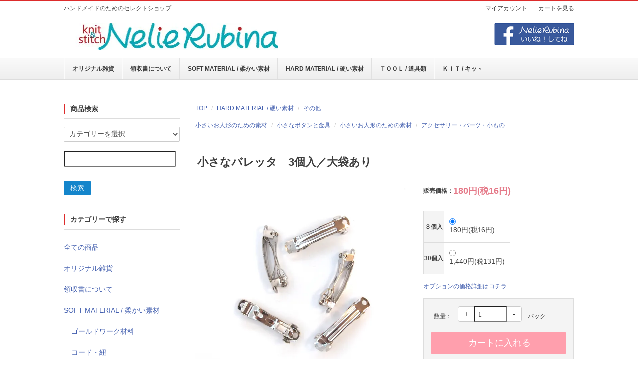

--- FILE ---
content_type: text/html; charset=EUC-JP
request_url: https://nelie-rubina.com/?pid=157979624
body_size: 11192
content:
<!DOCTYPE html PUBLIC "-//W3C//DTD XHTML 1.0 Transitional//EN" "http://www.w3.org/TR/xhtml1/DTD/xhtml1-transitional.dtd">
<html xmlns:og="http://ogp.me/ns#" xmlns:fb="http://www.facebook.com/2008/fbml" xmlns:mixi="http://mixi-platform.com/ns#" xmlns="http://www.w3.org/1999/xhtml" xml:lang="ja" lang="ja" dir="ltr">
<head>
<meta http-equiv="content-type" content="text/html; charset=euc-jp" />
<meta http-equiv="X-UA-Compatible" content="IE=edge,chrome=1" />
<title>小さなバレッタ　3個入／大袋あり - 手芸雑貨　Ｎｅｌｉｅ　Ｒｕｂｉｎａ</title>
<meta name="Keywords" content="リカちゃん,ネオブライス,1/6サイズドール,momoko,ブライス,ドール用アウトフィット,人形服,アウトフィット,オビツ,ミニチュア,ミニチュアバッグ" />
<meta name="Description" content="手芸雑貨店ネリー ルビナは手芸家せばたやすこのお店です" />
<meta name="Author" content="せばたやすこ" />
<meta name="Copyright" content="せばたやすこ" />
<meta http-equiv="content-style-type" content="text/css" />
<meta http-equiv="content-script-type" content="text/javascript" />
<link rel="stylesheet" href="https://nelie-rubina.com/css/framework/colormekit.css" type="text/css" />
<link rel="stylesheet" href="https://nelie-rubina.com/css/framework/colormekit-responsive.css" type="text/css" />
<link rel="stylesheet" href="https://img12.shop-pro.jp/PA01064/151/css/87/index.css?cmsp_timestamp=20250427132157" type="text/css" />

<link rel="alternate" type="application/rss+xml" title="rss" href="https://nelie-rubina.com/?mode=rss" />
<link rel="shortcut icon" href="https://img12.shop-pro.jp/PA01064/151/favicon.ico?cmsp_timestamp=20260119130209" />
<script type="text/javascript" src="//ajax.googleapis.com/ajax/libs/jquery/1.7.2/jquery.min.js" ></script>
<meta property="og:title" content="小さなバレッタ　3個入／大袋あり - 手芸雑貨　Ｎｅｌｉｅ　Ｒｕｂｉｎａ" />
<meta property="og:description" content="手芸雑貨店ネリー ルビナは手芸家せばたやすこのお店です" />
<meta property="og:url" content="https://nelie-rubina.com?pid=157979624" />
<meta property="og:site_name" content="手芸雑貨　Ｎｅｌｉｅ　Ｒｕｂｉｎａ" />
<meta property="og:image" content="https://img12.shop-pro.jp/PA01064/151/product/157979624.jpg?cmsp_timestamp=20210309111438"/>
<meta property="og:type" content="product" />
<meta property="product:price:amount" content="180" />
<meta property="product:price:currency" content="JPY" />
<meta property="product:product_link" content="https://nelie-rubina.com?pid=157979624" />
<meta name="viewport" content="width=device-width, initial-scale=1.0, maximum-scale=1.0">
<meta name="facebook-domain-verification" content="83g9w2wk0pg24nao6u9mysstjajhp3" />
<script>
  var Colorme = {"page":"product","shop":{"account_id":"PA01064151","title":"\u624b\u82b8\u96d1\u8ca8\u3000\uff2e\uff45\uff4c\uff49\uff45\u3000\uff32\uff55\uff42\uff49\uff4e\uff41"},"basket":{"total_price":0,"items":[]},"customer":{"id":null},"inventory_control":"option","product":{"shop_uid":"PA01064151","id":157979624,"name":"\u5c0f\u3055\u306a\u30d0\u30ec\u30c3\u30bf\u30003\u500b\u5165\uff0f\u5927\u888b\u3042\u308a","model_number":"","stock_num":65,"sales_price":164,"sales_price_including_tax":180,"variants":[{"id":1,"option1_value":"\uff13\u500b\u5165","option2_value":"","title":"\uff13\u500b\u5165","model_number":"","stock_num":47,"option_price":164,"option_price_including_tax":180,"option_members_price":164,"option_members_price_including_tax":180},{"id":2,"option1_value":"30\u500b\u5165","option2_value":"","title":"30\u500b\u5165","model_number":"","stock_num":18,"option_price":1309,"option_price_including_tax":1440,"option_members_price":1309,"option_members_price_including_tax":1440}],"category":{"id_big":1801213,"id_small":5},"groups":[{"id":2382001},{"id":2386853}],"members_price":164,"members_price_including_tax":180}};

  (function() {
    function insertScriptTags() {
      var scriptTagDetails = [];
      var entry = document.getElementsByTagName('script')[0];

      scriptTagDetails.forEach(function(tagDetail) {
        var script = document.createElement('script');

        script.type = 'text/javascript';
        script.src = tagDetail.src;
        script.async = true;

        if( tagDetail.integrity ) {
          script.integrity = tagDetail.integrity;
          script.setAttribute('crossorigin', 'anonymous');
        }

        entry.parentNode.insertBefore(script, entry);
      })
    }

    window.addEventListener('load', insertScriptTags, false);
  })();
</script>
<script async src="https://zen.one/analytics.js"></script>
</head>
<body>
<meta name="colorme-acc-payload" content="?st=1&pt=10029&ut=157979624&at=PA01064151&v=20260124180429&re=&cn=ba2c607afbe25af10259db974f235005" width="1" height="1" alt="" /><script>!function(){"use strict";Array.prototype.slice.call(document.getElementsByTagName("script")).filter((function(t){return t.src&&t.src.match(new RegExp("dist/acc-track.js$"))})).forEach((function(t){return document.body.removeChild(t)})),function t(c){var r=arguments.length>1&&void 0!==arguments[1]?arguments[1]:0;if(!(r>=c.length)){var e=document.createElement("script");e.onerror=function(){return t(c,r+1)},e.src="https://"+c[r]+"/dist/acc-track.js?rev=3",document.body.appendChild(e)}}(["acclog001.shop-pro.jp","acclog002.shop-pro.jp"])}();</script><script src="https://img.shop-pro.jp/tmpl_js/73/jquery.tile.js"></script>
<script src="https://img.shop-pro.jp/tmpl_js/73/jquery.skOuterClick.js"></script>
<div class="page-wrapper">
<a name="top" id="top"></a>

<!-- ヘッダー
============================================= -->

<div class="ui-section">
  <div class="block-header-login clearfix">
    <div class="container">
      <div class="inner clearfix">

        <p class="site-description hidden-phone pull-left">
          ハンドメイドのためのセレクトショップ　</p>
        
        <ul class="inline hidden-phone pull-right">
          <li>
            <a href="https://nelie-rubina.com/?mode=myaccount">マイアカウント</a>
          </li>
                    <li>
            <a href="https://nelie-rubina.com/cart/proxy/basket?shop_id=PA01064151&shop_domain=nelie-rubina.com">カートを見る</a>
          </li>
        </ul>
        

      </div>
    </div>
  </div>
</div>


<div class="ui-header clearfix">
  <div class="container">
    <div class="inner">

      
      <div class="block-head-logo">

          <a href="./"><img src="https://img12.shop-pro.jp/PA01064/151/PA01064151.jpg?cmsp_timestamp=20260119130209" alt="手芸雑貨　Ｎｅｌｉｅ　Ｒｕｂｉｎａ" /></a>

      </div>
      

      <div class="block-head-content">

        
        <div class="ui-section hidden-phone">
          <div class="block-header-banner">
            <a href="https://www.facebook.com/nelie.rubina"><img src="https://img12.shop-pro.jp/PA01064/151/etc/fb-nelierubina.png?cmsp_timestamp=20180727182309" alt="header-banner" class="img-responsive"></a>
          </div>
        </div>
        

      </div>

      
      <div class="nav-btn-open visible-phone text-center">
        <span class="nav-icon-bar"></span>
        <span class="nav-icon-bar"></span>
        <span class="nav-icon-bar"></span>
      </div>
      

    </div>
  </div>
</div>


<div class="ui-content clearfix">

<!-- コンテンツトップ
============================================= -->
<div class="ui-content-top">

  
  <div class="ui-nav clearfix">
    <div class="container">
      <div class="inner">

        <div class="nav-wrapper">
          
          <div class="nav-btn-close visible-phone">
            <div class="nav-icon-wrapper">
              <span class="nav-icon-bar"></span>
              <span class="nav-icon-bar"></span>
              <span class="nav-icon-bar"></span>
            </div>
            閉じる
          </div>
          <p class="nav-title visible-phone">
            カテゴリー
          </p>
          

          <ul class="nav-body clearfix">
                          <li class="nav-dropdown">
                <a href="https://nelie-rubina.com/?mode=cate&cbid=2844124&csid=0&sort=n">
                  オリジナル雑貨
                  <span class="nav-menu-toggle visible-phone">
                    <span class="icon-triangle"></span>
                  </span>
                </a>
                              </li>
                          <li class="nav-dropdown">
                <a href="https://nelie-rubina.com/?mode=cate&cbid=2496374&csid=0&sort=n">
                  領収書について
                  <span class="nav-menu-toggle visible-phone">
                    <span class="icon-triangle"></span>
                  </span>
                </a>
                              </li>
                          <li class="nav-dropdown">
                <a href="https://nelie-rubina.com/?mode=cate&cbid=1801203&csid=0&sort=n">
                  SOFT MATERIAL / 柔かい素材
                  <span class="nav-menu-toggle visible-phone">
                    <span class="icon-triangle"></span>
                  </span>
                </a>
                                  <ul class="nav-menu">                    <li>
                      <a href="https://nelie-rubina.com/?mode=cate&cbid=1801203&csid=3&sort=n">ゴールドワーク材料</a>
                    </li>
                                                                        <li>
                      <a href="https://nelie-rubina.com/?mode=cate&cbid=1801203&csid=8&sort=n">コード・紐</a>
                    </li>
                                                                        <li>
                      <a href="https://nelie-rubina.com/?mode=cate&cbid=1801203&csid=4&sort=n">ラベル</a>
                    </li>
                                                                        <li>
                      <a href="https://nelie-rubina.com/?mode=cate&cbid=1801203&csid=1&sort=n">リボン・テープ</a>
                    </li>
                                                                        <li>
                      <a href="https://nelie-rubina.com/?mode=cate&cbid=1801203&csid=2&sort=n">レース</a>
                    </li>
                                                                        <li>
                      <a href="https://nelie-rubina.com/?mode=cate&cbid=1801203&csid=6&sort=n">刺しゅう糸</a>
                    </li>
                                                                        <li>
                      <a href="https://nelie-rubina.com/?mode=cate&cbid=1801203&csid=10&sort=n">その他</a>
                    </li>
                  </ul>                              </li>
                          <li class="nav-dropdown">
                <a href="https://nelie-rubina.com/?mode=cate&cbid=1801213&csid=0&sort=n">
                  HARD MATERIAL / 硬い素材
                  <span class="nav-menu-toggle visible-phone">
                    <span class="icon-triangle"></span>
                  </span>
                </a>
                                  <ul class="nav-menu">                    <li>
                      <a href="https://nelie-rubina.com/?mode=cate&cbid=1801213&csid=7&sort=n">半製品・雑貨</a>
                    </li>
                                                                        <li>
                      <a href="https://nelie-rubina.com/?mode=cate&cbid=1801213&csid=9&sort=n">スパンコール</a>
                    </li>
                                                                        <li>
                      <a href="https://nelie-rubina.com/?mode=cate&cbid=1801213&csid=10&sort=n">ビーズ</a>
                    </li>
                                                                        <li>
                      <a href="https://nelie-rubina.com/?mode=cate&cbid=1801213&csid=11&sort=n">刺繍用ミラー</a>
                    </li>
                                                                        <li>
                      <a href="https://nelie-rubina.com/?mode=cate&cbid=1801213&csid=1&sort=n">ボタン</a>
                    </li>
                                                                        <li>
                      <a href="https://nelie-rubina.com/?mode=cate&cbid=1801213&csid=2&sort=n">パーツ</a>
                    </li>
                                                                        <li>
                      <a href="https://nelie-rubina.com/?mode=cate&cbid=1801213&csid=4&sort=n">バッグ用持ち手</a>
                    </li>
                                                                        <li>
                      <a href="https://nelie-rubina.com/?mode=cate&cbid=1801213&csid=5&sort=n">その他</a>
                    </li>
                  </ul>                              </li>
                          <li class="nav-dropdown">
                <a href="https://nelie-rubina.com/?mode=cate&cbid=1801217&csid=0&sort=n">
                  ＴＯＯＬ / 道具類
                  <span class="nav-menu-toggle visible-phone">
                    <span class="icon-triangle"></span>
                  </span>
                </a>
                                  <ul class="nav-menu">                    <li>
                      <a href="https://nelie-rubina.com/?mode=cate&cbid=1801217&csid=2&sort=n">編み物用</a>
                    </li>
                                                                        <li>
                      <a href="https://nelie-rubina.com/?mode=cate&cbid=1801217&csid=3&sort=n">刺しゅう用</a>
                    </li>
                                                                        <li>
                      <a href="https://nelie-rubina.com/?mode=cate&cbid=1801217&csid=5&sort=n">ハサミ</a>
                    </li>
                                                                        <li>
                      <a href="https://nelie-rubina.com/?mode=cate&cbid=1801217&csid=7&sort=n">手芸道具</a>
                    </li>
                  </ul>                              </li>
                          <li class="nav-dropdown">
                <a href="https://nelie-rubina.com/?mode=cate&cbid=1801214&csid=0&sort=n">
                  ＫＩＴ / キット
                  <span class="nav-menu-toggle visible-phone">
                    <span class="icon-triangle"></span>
                  </span>
                </a>
                                  <ul class="nav-menu">                    <li>
                      <a href="https://nelie-rubina.com/?mode=cate&cbid=1801214&csid=7&sort=n">刺繍キット</a>
                    </li>
                                                                        <li>
                      <a href="https://nelie-rubina.com/?mode=cate&cbid=1801214&csid=8&sort=n">ドールアイテムキット</a>
                    </li>
                  </ul>                              </li>
                      </ul>

          
          <p class="nav-title visible-phone">
            アカウント
          </p>
          <ul class="nav-body visible-phone">
            <li><a href="https://nelie-rubina.com/?mode=myaccount">マイアカウント</a></li>
                        <li><a href="https://nelie-rubina.com/cart/proxy/basket?shop_id=PA01064151&shop_domain=nelie-rubina.com">カートを見る</a></li>
          </ul>
          <p class="nav-title visible-phone">
            お買い物ガイド
          </p>
          <ul class="nav-body visible-phone">
            <li><a href="https://nelie-rubina.com/?mode=sk#payment">お支払い方法</a></li>
            <li><a href="https://nelie-rubina.com/?mode=sk#delivery">配送方法</a></li>
            <li><a href="https://nelierubina.shop-pro.jp/customer/inquiries/new">お問い合わせ</a></li>
          </ul>
          
        </div>

      </div>
    </div>
  </div>
  <script>
    /**
     *  ui-nav / mobile
     */
    // offcanvas open
    $('.nav-btn-open').on('click' , function(e){
      e.preventDefault();
      $('.nav-wrapper').addClass('active');
    });
    // offcanvas close
    $('.nav-btn-close').on('click' , function(e){
      e.preventDefault();
      $('.nav-wrapper').removeClass('active');
    });

    $('.nav-menu-toggle').on('click' , function(e){
      e.preventDefault();
      if($(this).parent('a').is('.active')){
        // remove active
        $(this).parent('a').removeClass('active');

      }else{
        // add active
        $(this).parent('a').addClass('active');
      }
    });
    // ui-nav end

  </script>
  

</div>


<div class="container">
<div class="inner">

<!-- メイントップ
============================================= -->
<div class="ui-main-top">

</div>


<div class="row">

<!-- メイン
============================================= -->
<div class="ui-main col col-lg-9 col-sm-12 col-xs-12 col-md-push-3">
<!--
  
      
 -->
  
  
<div class="ui-section">

  
  <ol class="breadcrumb">
    <li><a href="./">TOP</a></li>
    <li><a href='?mode=cate&cbid=1801213&csid=0&sort=n'>HARD MATERIAL / 硬い素材</a></li>    <li><a href='?mode=cate&cbid=1801213&csid=5&sort=n'>その他</a></li>  </ol>
  
      
    <ol class="breadcrumb sub">
                        <li><a href="https://nelie-rubina.com/?mode=grp&gid=2350890&sort=n">小さいお人形のための素材</a></li>
                  <li><a href="https://nelie-rubina.com/?mode=grp&gid=2382001&sort=n">小さなボタンと金具</a></li>
                                <li><a href="https://nelie-rubina.com/?mode=grp&gid=2350890&sort=n">小さいお人形のための素材</a></li>
                  <li><a href="https://nelie-rubina.com/?mode=grp&gid=2386853&sort=n">アクセサリー・パーツ・小もの</a></li>
                  </ol>
    
  
</div>


<div id="page-detail">
      <form name="product_form" method="post" action="https://nelie-rubina.com/cart/proxy/basket/items/add">
      <div id="product-info" class="ui-section">
        <div class="row">

						
            <div class="product-title">
              <h2 class="title">小さなバレッタ　3個入／大袋あり</h2>
            </div>
            
					
          
          <div class="photo-column col-left col col-xs-12 col-sm-12 col-lg-7">
					
            
                                          <img src="https://img12.shop-pro.jp/PA01064/151/product/157979624.jpg?cmsp_timestamp=20210309111438" class="main-img img-responsive" />
                                            <div class="photo-thumb">
                  <div class="row">
                                          <div class="col col-lg-3"><img src="https://img12.shop-pro.jp/PA01064/151/product/157979624.jpg?cmsp_timestamp=20210309111438" class="thumb-src img-responsive" /></div>
                                                                                      <div class="col col-lg-3"><img src="https://img12.shop-pro.jp/PA01064/151/product/157979624_o1.jpg?cmsp_timestamp=20210309111438" class="thumb-src img-responsive" /></div>
                                                                                        <div class="col col-lg-3"><img src="https://img12.shop-pro.jp/PA01064/151/product/157979624_o2.jpg?cmsp_timestamp=20211107095208" class="thumb-src img-responsive" /></div>
                                                                                                                                                                                                                                                                                                                                                                                                                                                                                                                                                                                                                                                                                                                                                                                                                                                                                                                                                                                                                                                                                                                                                                                                                                                                                                                                                                                                                                                                                                                                                                                                                                                                                                                                                                                                                                                                                                                                                                                                                                                                                                                  </div>
                </div>
                                      

          </div>
          

          
          <div class="col-right col col-xs-12 col-sm-12 col-lg-5">

            
            <div class="price-area">
              
                            
              
                            
                                            <dl class="dl-horizontal">
                  <dt>販売価格：</dt>
                  <dd class="sale-price">
                                        <span class="sale">180円(税16円)</span>
                                                          </dd>
                </dl>
                            
              
                            
            </div>
            

            
            <div class="explain-area">
              
            </div>
            

            
                          <div class="option-area">
                
                                
                
                                  <div class="option-table">
                    <table id="option_tbl"><tr class="stock_head"></tr><tr><th class="cell_1">３個入</th><td class="cell_2"><div><input type="radio" name="option" value="78833602,0,,0" checked="checked" id="0-0" /></div><label for=0-0 style="display:block;"><span class="table_price">180円(税16円)</span><br /></label></td></tr><tr><th class="cell_1">30個入</th><td class="cell_2"><div><input type="radio" name="option" value="78833602,1,,0" id="1-1" /></div><label for=1-1 style="display:block;"><span class="table_price">1,440円(税131円)</span><br /></label></td></tr></table>
                  </div>
                                
                
                                  <ul class="option-link unstyled">
                                          <li><a href="javascript:gf_OpenNewWindow('?mode=opt&pid=157979624','option','width=600:height=500');">オプションの価格詳細はコチラ</a></li>
                                      </ul>
                                
              </div>
                        

            
                          <div class="cart-area">
                
                                  <ul class="inline">
                    <li>数量：</li>
                    <li>
                      <span class="input-prepend input-append">
                        <a href="javascript:f_change_num2(document.product_form.product_num,'1',1,65);" class="btn btn-default">+</a>
                        <input type="text" name="product_num" value="1" />
                        <a href="javascript:f_change_num2(document.product_form.product_num,'0',1,65);" class="btn btn-default">-</a>
                      </span>
                    </li>
                                          <li>パック</li>
                                      </ul>
                                
                
                                  <div class="cartin">
                    <div class="cartin-btn">
                      
                      <input class="btn btn-key btn-block btn-lg" type="submit" value=" カートに入れる" />
                    </div>
                                      </div>
                                
              </div>
                        

            
            <div class="guide-area">
              <ul class="ui-list unstyled">
                                <li><a href="https://nelie-rubina.com/?mode=sk#info">特定商取引法に基づく表記（返品等）</a></li>
                <li><a href="mailto:?subject=%E3%80%90%E6%89%8B%E8%8A%B8%E9%9B%91%E8%B2%A8%E3%80%80%EF%BC%AE%EF%BD%85%EF%BD%8C%EF%BD%89%EF%BD%85%E3%80%80%EF%BC%B2%EF%BD%95%EF%BD%82%EF%BD%89%EF%BD%8E%EF%BD%81%E3%80%91%E3%81%AE%E3%80%8C%E5%B0%8F%E3%81%95%E3%81%AA%E3%83%90%E3%83%AC%E3%83%83%E3%82%BF%E3%80%803%E5%80%8B%E5%85%A5%EF%BC%8F%E5%A4%A7%E8%A2%8B%E3%81%82%E3%82%8A%E3%80%8D%E3%81%8C%E3%81%8A%E3%81%99%E3%81%99%E3%82%81%E3%81%A7%E3%81%99%EF%BC%81&body=%0D%0A%0D%0A%E2%96%A0%E5%95%86%E5%93%81%E3%80%8C%E5%B0%8F%E3%81%95%E3%81%AA%E3%83%90%E3%83%AC%E3%83%83%E3%82%BF%E3%80%803%E5%80%8B%E5%85%A5%EF%BC%8F%E5%A4%A7%E8%A2%8B%E3%81%82%E3%82%8A%E3%80%8D%E3%81%AEURL%0D%0Ahttps%3A%2F%2Fnelie-rubina.com%2F%3Fpid%3D157979624%0D%0A%0D%0A%E2%96%A0%E3%82%B7%E3%83%A7%E3%83%83%E3%83%97%E3%81%AEURL%0Ahttps%3A%2F%2Fnelie-rubina.com%2F">この商品を友達に教える</a></li>
                <li><a href="https://nelierubina.shop-pro.jp/customer/products/157979624/inquiries/new">この商品について問い合わせる</a></li>
                <li><a href="https://nelie-rubina.com/?mode=cate&cbid=1801213&csid=5&sort=n">買い物を続ける</a></li>
              </ul>
            </div>
            

            
            <div class="sns-area">
              <ul class="unstyled">
                <li>
                  <div class="line-it-button" data-lang="ja" data-type="share-a" data-ver="3"
                         data-color="default" data-size="small" data-count="false" style="display: none;"></div>
                       <script src="https://www.line-website.com/social-plugins/js/thirdparty/loader.min.js" async="async" defer="defer"></script>
                  
                  <a href="https://twitter.com/share" class="twitter-share-button" data-url="https://nelie-rubina.com/?pid=157979624" data-text="" data-lang="ja" >ツイート</a>
<script charset="utf-8">!function(d,s,id){var js,fjs=d.getElementsByTagName(s)[0],p=/^http:/.test(d.location)?'http':'https';if(!d.getElementById(id)){js=d.createElement(s);js.id=id;js.src=p+'://platform.twitter.com/widgets.js';fjs.parentNode.insertBefore(js,fjs);}}(document, 'script', 'twitter-wjs');</script>
                </li>
                <li>
                                                                        
                </li>
              </ul>
            </div>
            

          </div>
          

        </div>
      </div>

      
      <div id="product-description" class="ui-section">
        <div class="row">
          <div class="col col-lg-12">
            <div class="section-title">
              <h3 class="title">商品説明</h3>
            </div>
            <div class="description-body">
              小さいサイズのバレッタ用のパーツ。<br />
<br />
入数：３個<br />
長さ：約30mm<br />
厚み：一番厚い部分で約7mm<br />
<br />
※大袋は３枚目の画像の商品になります（大きさは一緒）。<br />
※イベント等で在庫数が変動していることがあります。<br />
※ご覧いただいている環境(PC・スマートフォンなど)によって実際の色と異なって見えることがあります。
            </div>
                      </div>
        </div>
      </div>
      

      
            

      <input type="hidden" name="user_hash" value="b9354404aeeb3bf8a3f26687019e0556"><input type="hidden" name="members_hash" value="b9354404aeeb3bf8a3f26687019e0556"><input type="hidden" name="shop_id" value="PA01064151"><input type="hidden" name="product_id" value="157979624"><input type="hidden" name="members_id" value=""><input type="hidden" name="back_url" value="https://nelie-rubina.com/?pid=157979624"><input type="hidden" name="reference_token" value="b3acac7bcb9f4563ae7abfb70b7af058"><input type="hidden" name="shop_domain" value="nelie-rubina.com">
			    </form>
  </div>

<script>
  $(function(){
    $( ".thumb-src" ).on( "click", function() {
      // クリックした画像のパスを取得
      var image_path = $(this).attr('src');
      // メイン画像のパスを入れ替え
      $(".main-img").attr('src',image_path);
    });
  });
</script>  

  
    

</div>


<!-- 左サイドバー
============================================= -->
<div class="ui-side col col-lg-3 col-sm-12 col-xs-12 col-md-pull-9">

  
  <div class="ui-section">
    <div class="side-title">
      <h4 class="title">商品検索</h4>
    </div>
    <div class="section-body">
      <form action="https://nelie-rubina.com/" method="GET" class="form-horizontal">
        <input type="hidden" name="mode" value="srh" /><input type="hidden" name="sort" value="n" />
        <select name="cid" class="form-control">
          <option value="">カテゴリーを選択</option>
                      <option value="2844124,0">オリジナル雑貨</option>
                      <option value="2496374,0">領収書について</option>
                      <option value="1801203,0">SOFT MATERIAL / 柔かい素材</option>
                      <option value="1801213,0">HARD MATERIAL / 硬い素材</option>
                      <option value="1801217,0">ＴＯＯＬ / 道具類</option>
                      <option value="1801214,0">ＫＩＴ / キット</option>
                  </select>
        <br /><br />
        <input type="text" name="keyword" class="form-control" />
        <br /><br />
        <button class="btn btn-main">検索</button>
      </form>
    </div>
  </div>
  

  
  <div class="ui-section">
    <div class="side-title">
      <h4 class="title">カテゴリーで探す</h4>
    </div>
    <div class="section-body">
      <ul class="ui-list-menu unstyled">
        <li class="level1"><a href="./?mode=srh&cid=&keyword=">全ての商品</a></li>
                  <li class="level1">
            <a href="https://nelie-rubina.com/?mode=cate&cbid=2844124&csid=0&sort=n">
                            オリジナル雑貨
            </a>
                      </li>
                  <li class="level1">
            <a href="https://nelie-rubina.com/?mode=cate&cbid=2496374&csid=0&sort=n">
                            領収書について
            </a>
                      </li>
                  <li class="level1">
            <a href="https://nelie-rubina.com/?mode=cate&cbid=1801203&csid=0&sort=n">
                            SOFT MATERIAL / 柔かい素材
            </a>
                          <ul>                <li class="level2">
                  <a href="https://nelie-rubina.com/?mode=cate&cbid=1801203&csid=3&sort=n">
                                        ゴールドワーク材料
                  </a>
                </li>
                                                        <li class="level2">
                  <a href="https://nelie-rubina.com/?mode=cate&cbid=1801203&csid=8&sort=n">
                                        コード・紐
                  </a>
                </li>
                                                        <li class="level2">
                  <a href="https://nelie-rubina.com/?mode=cate&cbid=1801203&csid=4&sort=n">
                                        ラベル
                  </a>
                </li>
                                                        <li class="level2">
                  <a href="https://nelie-rubina.com/?mode=cate&cbid=1801203&csid=1&sort=n">
                                        リボン・テープ
                  </a>
                </li>
                                                        <li class="level2">
                  <a href="https://nelie-rubina.com/?mode=cate&cbid=1801203&csid=2&sort=n">
                                        レース
                  </a>
                </li>
                                                        <li class="level2">
                  <a href="https://nelie-rubina.com/?mode=cate&cbid=1801203&csid=6&sort=n">
                                        刺しゅう糸
                  </a>
                </li>
                                                        <li class="level2">
                  <a href="https://nelie-rubina.com/?mode=cate&cbid=1801203&csid=10&sort=n">
                                        その他
                  </a>
                </li>
              </ul>                      </li>
                  <li class="level1">
            <a href="https://nelie-rubina.com/?mode=cate&cbid=1801213&csid=0&sort=n">
                            HARD MATERIAL / 硬い素材
            </a>
                          <ul>                <li class="level2">
                  <a href="https://nelie-rubina.com/?mode=cate&cbid=1801213&csid=7&sort=n">
                                        半製品・雑貨
                  </a>
                </li>
                                                        <li class="level2">
                  <a href="https://nelie-rubina.com/?mode=cate&cbid=1801213&csid=9&sort=n">
                                        スパンコール
                  </a>
                </li>
                                                        <li class="level2">
                  <a href="https://nelie-rubina.com/?mode=cate&cbid=1801213&csid=10&sort=n">
                                        ビーズ
                  </a>
                </li>
                                                        <li class="level2">
                  <a href="https://nelie-rubina.com/?mode=cate&cbid=1801213&csid=11&sort=n">
                                        刺繍用ミラー
                  </a>
                </li>
                                                        <li class="level2">
                  <a href="https://nelie-rubina.com/?mode=cate&cbid=1801213&csid=1&sort=n">
                                        ボタン
                  </a>
                </li>
                                                        <li class="level2">
                  <a href="https://nelie-rubina.com/?mode=cate&cbid=1801213&csid=2&sort=n">
                                        パーツ
                  </a>
                </li>
                                                        <li class="level2">
                  <a href="https://nelie-rubina.com/?mode=cate&cbid=1801213&csid=4&sort=n">
                                        バッグ用持ち手
                  </a>
                </li>
                                                        <li class="level2">
                  <a href="https://nelie-rubina.com/?mode=cate&cbid=1801213&csid=5&sort=n">
                                        その他
                  </a>
                </li>
              </ul>                      </li>
                  <li class="level1">
            <a href="https://nelie-rubina.com/?mode=cate&cbid=1801217&csid=0&sort=n">
                            ＴＯＯＬ / 道具類
            </a>
                          <ul>                <li class="level2">
                  <a href="https://nelie-rubina.com/?mode=cate&cbid=1801217&csid=2&sort=n">
                                        編み物用
                  </a>
                </li>
                                                        <li class="level2">
                  <a href="https://nelie-rubina.com/?mode=cate&cbid=1801217&csid=3&sort=n">
                                        刺しゅう用
                  </a>
                </li>
                                                        <li class="level2">
                  <a href="https://nelie-rubina.com/?mode=cate&cbid=1801217&csid=5&sort=n">
                                        ハサミ
                  </a>
                </li>
                                                        <li class="level2">
                  <a href="https://nelie-rubina.com/?mode=cate&cbid=1801217&csid=7&sort=n">
                                        手芸道具
                  </a>
                </li>
              </ul>                      </li>
                  <li class="level1">
            <a href="https://nelie-rubina.com/?mode=cate&cbid=1801214&csid=0&sort=n">
                            ＫＩＴ / キット
            </a>
                          <ul>                <li class="level2">
                  <a href="https://nelie-rubina.com/?mode=cate&cbid=1801214&csid=7&sort=n">
                                        刺繍キット
                  </a>
                </li>
                                                        <li class="level2">
                  <a href="https://nelie-rubina.com/?mode=cate&cbid=1801214&csid=8&sort=n">
                                        ドールアイテムキット
                  </a>
                </li>
              </ul>                      </li>
              </ul>
    </div>
  </div>
  

  
            <div class="ui-section">
        <div class="side-title">
          <h4 class="title">グループで探す</h4>
        </div>
        <div class="section-body">
          <ul class="ui-list-menu unstyled">
                <li class="level1">
              <a href="https://nelie-rubina.com/?mode=grp&gid=1908960&sort=n">
                                刺繍用具・素材
              </a>
            </li>
                      <li class="level1">
              <a href="https://nelie-rubina.com/?mode=grp&gid=2350890&sort=n">
                                小さいお人形のための素材
              </a>
            </li>
                      <li class="level1">
              <a href="https://nelie-rubina.com/?mode=grp&gid=2404499&sort=n">
                                レトロなバッグ用持ち手
              </a>
            </li>
                      <li class="level1">
              <a href="https://nelie-rubina.com/?mode=grp&gid=1908969&sort=n">
                                ピンクッション用のちいさな器
              </a>
            </li>
                      <li class="level1">
              <a href="https://nelie-rubina.com/?mode=grp&gid=2048683&sort=n">
                                少し手を加えるだけで出来るもの
              </a>
            </li>
                      <li class="level1">
              <a href="https://nelie-rubina.com/?mode=grp&gid=2048711&sort=n">
                                ネリールビナオリジナル雑貨
              </a>
            </li>
                      <li class="level1">
              <a href="https://nelie-rubina.com/?mode=grp&gid=2044447&sort=n">
                                ！！SALE！！
              </a>
            </li>
                      <li class="level1">
              <a href="https://nelie-rubina.com/?mode=grp&gid=2761614&sort=n">
                                キット
              </a>
            </li>
                      <li class="level1">
              <a href="https://nelie-rubina.com/?mode=grp&gid=2891063&sort=n">
                                小さい雑貨
              </a>
            </li>
                      <li class="level1">
              <a href="https://nelie-rubina.com/?mode=grp&gid=3042260&sort=n">
                                真鍮製カラビナ/キーリング
              </a>
            </li>
              </ul>
        </div>
      </div>
        

  
      <div id="manager-area" class="ui-section">
      <div class="side-title">
        <h4 class="title">ショップ情報</h4>
      </div>
      <div class="section-body">
        <div class="ui-box">
                    <div class="box-body">
            <p class="box-description">せばたやすこ</p>
            <p class="box-description">店主のせばたやすこです。編み物と刺しゅうを中心に手芸作家をやっていました。インドのアーリワークにはまって、インドまで数回習いに行ったり、インド人アーリ職人のオンラインレッスンを受講したりしました。Nelie Rubinaには世界各国より集めた手芸材料や手芸道具、オリジナルのキットなどなど、ここにしかないものが沢山ありますよ。
素材博覧会、ビーズアートショー、ドールショウ、アイドール、日本ホビーショーなどのイベントにも定期的に出店しています。</p>
           
          </div>
        </div>
      </div>
    </div>
    

  
    

</div>


</div>

<!-- メインボトム
============================================= -->
<div class="ui-main-bottom">

  
  <div class="ui-section block-shopping-guide">
    <div class="section-title">
      <p class="title">お買い物ガイド</p>
    </div>
    <div class="section-body">
      <div class="row">
        <div class="col col-xs-12 col-sm-6 col-lg-4">
          <div class="guide-title">お支払い方法</div>
          <div class="guide-body">
            <ul>
                              <li>
                  クレジットカード支払
                                      <br>
                    VISA、master、ダイナース、JCB、AMEXカードの一括払いでお支払いいただけます。<br />
領収書は当店からは発行いたしません。クレジット会社の利用明細書を領収書にかえてご利用ください。領収書をご希望の方は別途郵送料をいただきます。
                                  </li>
                              <li>
                  クロネコ宅急便コレクト
                                      <br>
                    代引手数料を330円ご負担いただきます。<br />
商品到着時に配送員に代金をお支払ください。<br />
配送方法は宅急便のみです。<br />
領収書は当店からは発行いたしません。ヤマト運輸が発行する領収書をご利用ください。領収書をご希望の方は別途郵送料をいただきます。<br />

                                  </li>
                              <li>
                  三菱ＵＦＪ銀行振込
                                      <br>
                    振込み手数料をご負担ください。<br />
ご注文後5営業日以内にお振り込みいただけなかった場合、代引（宅急便コレクト）で発送させていただくことがあります。その際はお知らせいたします。<br />
領収書は当店からは発行いたしません。銀行振込明細書を領収書にかえてご利用ください。領収書をご希望の方は別途郵送料をいただきます。
                                  </li>
                              <li>
                  ゆうちょ銀行振替
                                      <br>
                    振込み手数料をご負担ください。<br />
ご注文後5営業日以内にお振り込みいただけなかった場合、代引（宅急便コレクト）で発送させていただくことがあります。その際はお知らせいたします。<br />
領収書は当店からは発行いたしません。ゆうちょ銀行の振替明細書を領収書にかえてご利用ください。領収書をご希望の方は別途郵送料をいただきます。
                                  </li>
                              <li>
                  他銀行からゆうちょ銀行へ振込
                                      <br>
                    ゆうちょ銀行以外の銀行からゆうちょ銀行へお振込みされるときにお選びください
                                  </li>
                              <li>
                  Amazon Pay
                                      <br>
                    Amazonのアカウントに登録された配送先や支払い方法を利用して決済できます。
                                  </li>
                          </ul>
						<p class="pb10"><a href="https://nelie-rubina.com/?mode=sk#payment" class="more">お支払いについての詳細はこちら</a></p>
          </div>
        </div>
        <div class="col col-xs-12 col-sm-6 col-lg-4">
          <div class="guide-title">配送について</div>
          <div class="guide-body">
            <ul>
                              <li>
                  クロネコ宅急便
                                      <br>
                    送料（税込）：九州・北海道1,210円、北東北（青森、秋田、岩手）880円、南東北（宮城、山形、福島）・関東（東京、群馬、栃木、山梨、茨城、千葉、神奈川）・信越（新潟、長野）・北陸（富山、石川、福井）・中部（静岡、愛知、三重、岐阜）770円、関西（大阪、京都、奈良、滋賀、兵庫、和歌山）880円、中国（島根、鳥取、山口、広島、岡山）・四国　990円、沖縄　1,430円<br />
※領収書は同封できません。ご希望の場合は別途郵送いたしますが、郵送料はご負担ください。
                                  </li>
                              <li>
                  クロネコ宅急便コレクト
                                      <br>
                    ※クロネコ宅急便の送料に加えて代引手数料330円がかかります。<br />
※領収書は同封できません。ご希望の場合は別途郵送いたしますが、郵送料はご負担ください。
                                  </li>
                              <li>
                  クリックポスト
                                      <br>
                    A5～A4サイズ厚さ2cmのボックスに入れてお送りします。送料は全国一律200円です。<br />
・ポスト投函ですので商品の到着までポスト周辺にご注意ください。<br />
・配送事故等による保障はありません。<br />
・複数ご注文いただいた場合はご利用できない場合があります。<br />
・簡易包装になりますので壊れやすいものにはご利用出来ません。<br />
・コレクト（代引）サービスと一緒に利用することは出来ません。<br />
・領収書は同封できません。ご希望の場合は別途郵送いたします。郵送料を送料にプラスさせていただきます。
                                  </li>
                              <li>
                  お買い上げ合計11,000円（税込）以上送料無料
                                      <br>
                    クリックポストに入る場合はポスト投函になりますので配送日時のご指定は無効になります。<br />
クリックポストに入りきらない場合のみ宅急便でお送りします。<br />
※在庫不足により購入金額が11,000円（税込）未満になってしまった場合は、大変申し訳ありませんが、送料無料サービスはご利用いただけません。ただし、他の商品を追加して合計金額が11,000円（税込）以上になりましたら、ご利用いただけます。海外向けの発送の場合はこのサービスはご利用いただけません。<br />
※領収書は同封できません。ご希望の場合は別途郵送いたします。郵送料は請求させていただきます。
                                  </li>
                              <li>
                  EMS（国際スピード郵便）
                                      <br>
                    ご注文時の送料は全国一律1,000円となっていますが、別途計算して請求させていただきます。海外発送手数料として送料の1割程度を申し受けます。お支払いはクレジットカードのみご利用いただけます。EMSでお送り出来ない地域には発送いたしません。
                                  </li>
                          </ul>
            <p class="pb10"><a href="https://nelie-rubina.com/?mode=sk" class="more">送料・配送についての詳細はこちら</a></p>
          </div>
        </div>
        <div class="col col-xs-12 col-sm-6 col-lg-4">
                      <div class="guide-title">不良品・返品について</div>
            <div class="guide-body">
              <p>商品到着後5営業日以内にメールにてご連絡ください。不良個所がよくわかる写真を撮っていただき、返信メールに添付してお送りください。<br />
確認後、送料当店負担にて交換いたします。<br />
キットの材料不足についても、写真で確認させていただき、足りないものをお送りします。材料在庫がない場合は代替品になる場合がございます。<br />
万が一欠品があった場合も5営業日以内にメールにてご連絡ください。</p>
             <p class="pb10"><a href="https://nelie-rubina.com/?mode=sk" class="more">不良品・返品についての詳細はこちら</a></p>
            </div>
                    <div class="guide-title">お問い合わせ</div>
          <div class="guide-body">
            <ul class="unstyled">
              <li>■ お問い合わせの際はこちらまでご連絡下さい</li>
  <!--                              <li>TELL: 045-311-3714</li>
                             -->
                <tr>MAIL: <a href="&#109;&#97;&#105;&#108;&#116;&#111;&#58;&#107;&#110;&#105;&#116;&#97;&#110;&#100;&#115;&#116;&#105;&#116;&#99;&#104;&#64;&#110;&#101;&#108;&#105;&#101;&#45;&#114;&#117;&#98;&#105;&#110;&#97;&#46;&#99;&#111;&#109;">&#107;&#110;&#105;&#116;&#97;&#110;&#100;&#115;&#116;&#105;&#116;&#99;&#104;&#64;&#110;&#101;&#108;&#105;&#101;&#45;&#114;&#117;&#98;&#105;&#110;&#97;&#46;&#99;&#111;&#109;</a></tr>
                          </ul>
          </div>
        </div>
      </div>
    </div>
  </div>
  

</div>


</div>
</div>

<!-- コンテンツボトム
============================================= -->
<div class="ui-content-bottom">

</div>


</div>

<!-- フッター
============================================= -->
<div class="ui-footer">
  <div class="ui-pagetop">
    <div class="container">
      <a href="#top">このページの先頭へ</a>
    </div>
  </div>
  <div id="footer" class="inner clearfix">
    <div class="container">
      <ul class="footer-list inline">
        <li><a href="https://nelierubina.shop-pro.jp/customer/inquiries/new">お問い合わせ</a></li>
        <li><a href="https://nelie-rubina.com/?mode=sk#payment">お支払い方法</a></li>
        <li><a href="https://nelie-rubina.com/?mode=sk#delivery">配送方法</a></li>
        <li><a href="https://nelie-rubina.com/?mode=sk">特定商取引法の表示</a></li>
        <li><a href="https://nelie-rubina.com/?mode=privacy">プライバシーポリシー</a></li>
        <li><a href="https://nelie-rubina.com/?mode=rss">RSS</a> / <a href="https://nelie-rubina.com/?mode=atom">ATOM</a></li>
      </ul>
      <div class="copy">&copy;2009-2025 Nelie Rubina (YASUKO SEBATA) All Rights Reserved.</div>
    </div>
  </div>
</div>


</div>
<script>
  $(function () {
    // viewport
    var viewport = document.createElement('meta');
    viewport.setAttribute('name', 'viewport');
    viewport.setAttribute('content', 'width=device-width, initial-scale=1.0, maximum-scale=2.0');
    document.getElementsByTagName('head')[0].appendChild(viewport);
  });
</script><script type="text/javascript" src="https://nelie-rubina.com/js/cart.js" ></script>
<script type="text/javascript" src="https://nelie-rubina.com/js/async_cart_in.js" ></script>
<script type="text/javascript" src="https://nelie-rubina.com/js/product_stock.js" ></script>
<script type="text/javascript" src="https://nelie-rubina.com/js/js.cookie.js" ></script>
<script type="text/javascript" src="https://nelie-rubina.com/js/favorite_button.js" ></script>
</body></html>